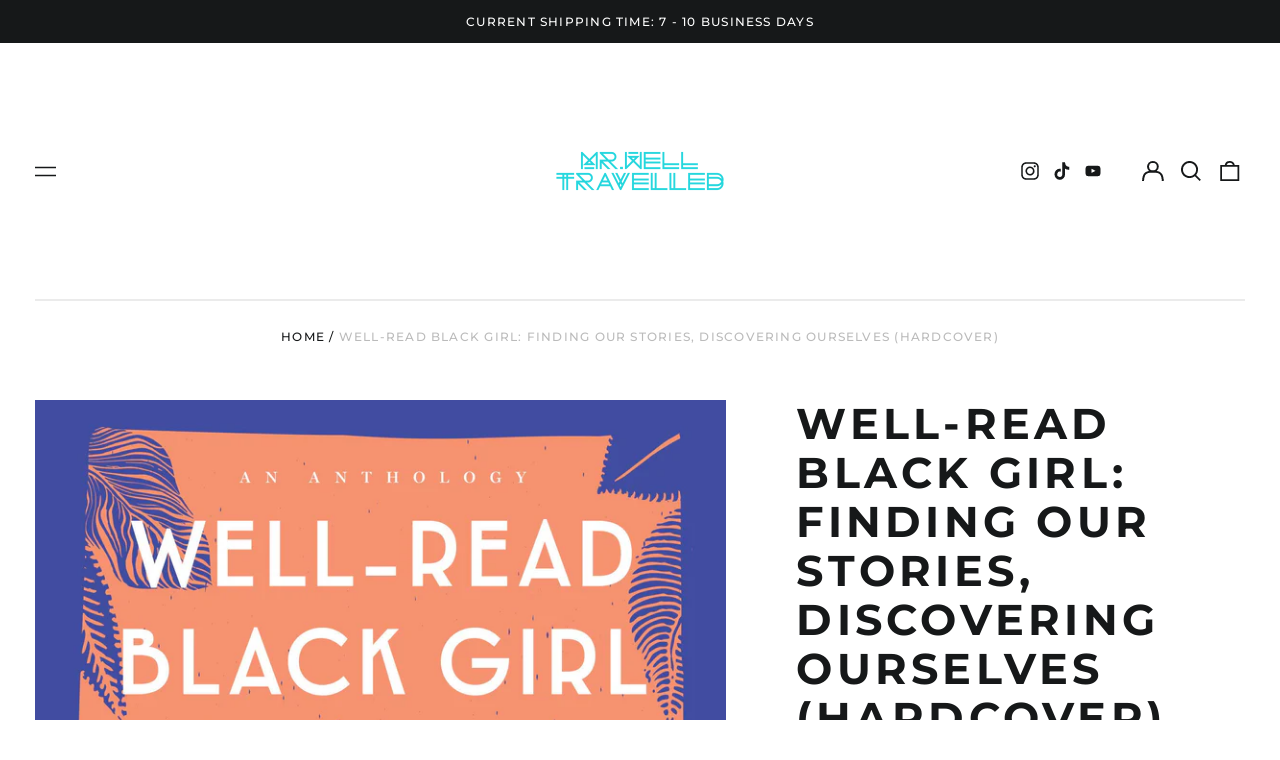

--- FILE ---
content_type: text/html; charset=utf-8
request_url: https://shop.mrwelltravelled.com/en-au/variants/47316402602177/?section_id=store-availability
body_size: -261
content:
<div id="shopify-section-store-availability" class="shopify-section"><script type="application/json" data-availability-json>{
    "variant": 47316402602177
    
  }
</script>
</div>

--- FILE ---
content_type: image/svg+xml
request_url: https://shop.mrwelltravelled.com/cdn/shop/t/8/assets/ico-select.svg?v=165064643547744354671731361433
body_size: -1087
content:
<svg xmlns="http://www.w3.org/2000/svg" width="20" height="20" viewBox="0 0 20 20">
  <path fill="" fill-rule="evenodd" d="M18.6678221,5 L20,6.33217793 L12.0069324,14.3252455 L12,14.319 L11.9930676,14.3252455 L4,6.33217793 L5.33217793,5 L12,11.668 L18.6678221,5 Z"/>
</svg>
